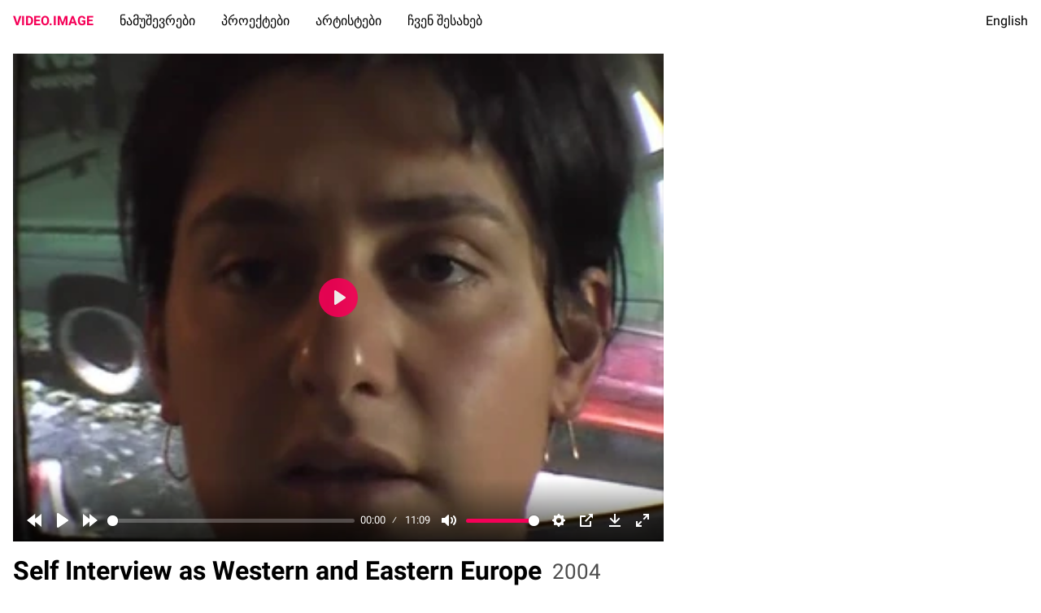

--- FILE ---
content_type: text/html; charset=utf-8
request_url: https://videoimage.ge/ka/works/self-interview-as-western-and-eastern-europe
body_size: 28114
content:
<!DOCTYPE html>
<html lang="en">
    <head>
        <style data-inlined="true">/* latin */
@font-face {
    font-family: 'Roboto';
    font-style: normal;
    font-weight: 400;
    font-display: swap;
    src: url('[data-uri]') format('woff2');
    unicode-range: U+0000-00FF, U+0131, U+0152-0153, U+02BB-02BC, U+02C6, U+02DA, U+02DC, U+0304,
        U+0308, U+0329, U+2000-206F, U+2074, U+20AC, U+2122, U+2191, U+2193, U+2212, U+2215, U+FEFF,
        U+FFFD;
}
/* latin */
@font-face {
    font-family: 'Roboto';
    font-style: normal;
    font-weight: 700;
    font-display: swap;
    src: url('[data-uri]') format('woff2');
    unicode-range: U+0000-00FF, U+0131, U+0152-0153, U+02BB-02BC, U+02C6, U+02DA, U+02DC, U+0304,
        U+0308, U+0329, U+2000-206F, U+2074, U+20AC, U+2122, U+2191, U+2193, U+2212, U+2215, U+FEFF,
        U+FFFD;
}
/* latin-ext */
@font-face {
    font-family: 'Roboto';
    font-style: normal;
    font-weight: 400;
    font-display: swap;
    src: url('/resources/fonts/roboto/latin-ext-400.woff2') format('woff2');
    unicode-range: U+0100-02AF, U+0304, U+0308, U+0329, U+1E00-1E9F, U+1EF2-1EFF, U+2020,
        U+20A0-20AB, U+20AD-20CF, U+2113, U+2C60-2C7F, U+A720-A7FF;
}
/* latin-ext */
@font-face {
    font-family: 'Roboto';
    font-style: normal;
    font-weight: 700;
    font-display: swap;
    src: url('/resources/fonts/roboto/latin-ext-700.woff2') format('woff2');
    unicode-range: U+0100-02AF, U+0304, U+0308, U+0329, U+1E00-1E9F, U+1EF2-1EFF, U+2020,
    U+20A0-20AB, U+20AD-20CF, U+2113, U+2C60-2C7F, U+A720-A7FF;
}
</style>
<style data-inlined="true">* {
    box-sizing: border-box;
    font-family: 'Roboto', sans-serif;
    margin: 0;
}

html,
body {
    width: 100%;
    margin: 0;
    padding: 0;
    -webkit-font-smoothing: antialiased;
    font-size: 16px;
}

/* this is beginning of styling of navbar and stuff that's used all over again in different pages*/

.navbar {
    width: 100%;
    height: 50px;
    background-color: white;
    position: fixed;
    display: flex;
    padding: 0 16px;
    align-items: center;
    z-index: 1;
}

.hamburger-menu {
    display: none;
}

#navbar-placeholder {
    height: 50px;
}

#logo {
    font-weight: bold;
    text-decoration: none;
    color: #f50057;
}

#logo:hover {
    color: #ca0047;
}

#links {
    margin: 0;
    padding: 0;
    display: flex;
    list-style: none;
}

#links li {
    margin-left: 32px;
}

.navbar a {
    color: black;
    text-decoration: none;
}

.navbar a:hover {
    text-decoration: underline;
}

#lang {
    margin-left: auto;
}

.padded-container {
    padding: 16px;
    min-height: 400px;
}

.page-title {
    margin: 1em 0;
    font-size: 2.5rem;
    font-weight: 400;
}

footer {
    margin-top: 32px;
    padding: 16px;
}

footer a {
    color: #f50057;
    text-decoration: none;
}

footer a:hover {
    color: #ca0047;
    text-decoration: underline;
}

/* this is the beginning of styling of delete button for works and projects for admin */

.delete-button {
    background-color: white;
    color: #f50057;
    display: flex;
    justify-content: center;
    align-items: center;
    padding: 8px;
    border: 1px solid #f50057;
    position: absolute;
    top: 10px;
    right: 10px;
    cursor: pointer;
}

.delete-button:hover {
    color: #ca0047;
    border: 1px solid #ca0047;
}

.select-visibility {
    background-color: white;
    color: #f50057;
    display: flex;
    justify-content: center;
    align-items: center;
    padding: 8px;
    border: 1px solid #f50057;
    position: absolute;
    top: 10px;
    right: 10px;
    cursor: pointer;
}

.select-visibility:hover {
    color: #ca0047;
    border: 1px solid #ca0047;
}

.edit-button {
    background-color: white;
    color: #f50057;
    display: flex;
    justify-content: center;
    align-items: center;
    padding: 8px;
    border: 1px solid #f50057;
    position: absolute;
    top: 10px;
    left: 10px;
    cursor: pointer;
}

/* this is the beginning of styling of works page */

.grid {
    margin: 0 -16px;
    padding: 8px;
    display: flex;
    flex-direction: row;
    flex-wrap: wrap;
    align-content: flex-start;
}

.grid-cell {
    position: relative;
    padding: 8px;
    display: flex;
    width: 20%;
}

.grid-cell a {
    display: flex;
    width: 100%;
    flex-direction: column;
    align-items: center;
    text-decoration: none;
    color: black;
}

.grid-cell h3 {
    font-weight: 400;
    margin: 16px 0;
    padding: 0 16px;
}

.thumbnail {
    width: 100%;
    aspect-ratio: 1.33333;
    overflow: hidden;
    background: black;
}

.thumbnail img {
    height: 100%;
    width: 100%;
    object-fit: cover;
    object-position: center;
}

/* this is the beginning of styiling of works:slug page */

.video-page-container {
    display: flex;
    flex-direction: column;
    width: 100%;
    max-width: 800px;
}

.video-player {
    background-color: black;
    --plyr-color-main: #f50057;
}

.video-player video {
    width: 100%;
}

.work-info {
    display: flex;
    flex-direction: column;
}

.work-header {
    padding: 16px 0;
    display: flex;
    flex-direction: column;
}

.work-title {
    display: flex;
    flex-direction: row;
    align-items: flex-start;
    padding: 4px 0;
    font-size: 2rem;
    line-height: 2rem;
}

.work-title h1 {
    font-size: 1em;
}

.work-title time {
    margin-left: 0.5em;
    font-size: 0.8em;
    color: rgba(0, 0, 0, 0.7);
    /* Without this, doesn't seem as centered */
    margin-top: 1px;
}

.work-header h3 {
    font-weight: 400;
}

.artists-container {
    list-style: none;
    display: flex;
    flex-direction: row;
    flex-wrap: wrap;
    padding: 0;
}

.artists-container a {
    color: #f50057;
    text-decoration: none;
    font-size: larger;
    margin-right: 16px;
}

.artists-container a:hover {
    color: #ca0047;
}

.categories-container {
    display: flex;
    margin-top: 24px;
    margin-bottom: 8px;
    list-style: none;
    padding: 0;
}

.categories-container li {
    margin-right: 5px;
}

.categories-container li a {
    text-decoration: none;
    color: black;
    padding: 4px 8px;
    background-color: rgba(0, 0, 0, 0.13);
    border-radius: 16px;
}

.categories-container li a:hover {
    background-color: rgba(0, 0, 0, 0.2);
}

.filtration {
    /* To prevent layout shift when Choices.js gets loaded */
    min-height: 58px;
}

.filtration form {
    display: flex;
    flex-direction: row;
    flex-wrap: wrap;
}

.choices,
select[multiple] {
    margin: 0 8px 8px 0;
    max-width: 300px;
    width: 30%;
    height: 50px;
}

.choices__inner {
    height: 50px;
    overflow: auto;
    border-color: rgba(0, 0, 0, 0.2);
    border-radius: 4px !important;
    padding: 4px;
}

.filter-input {
    margin: 0 8px 8px 0;
    padding: 4px;
    width: 100px;
    height: 50px;
    border: 1px solid rgba(0, 0, 0, 0.2);
    border-radius: 4px;
    outline: none;
}

.keywords {
    width: 200px;
}

.choices__list--multiple .choices__item {
    background-color: #0288d1;
    border-color: rgba(255, 255, 255, 0.5);
    border-radius: 4px;
}

.choices__button {
    border-left-color: rgba(255, 255, 255, 0.5) !important;
}

.choices__inner,
.choices__input {
    background-color: white;
}

.choices__input {
    padding: 0;
    margin-bottom: 0;
    height: 100%;
}

.choices__list--dropdown {
    margin-top: -4px;
}

.choices__list--dropdown .choices__item {
    padding: 4px;
}

.choices .choices__list {
    z-index: 20;
}

.submit-filter {
    width: 100px;
    height: 50px;
    border: none;
    border-radius: 4px;
    background-color: #0288d1;
}

.submit-filter:hover {
    cursor: pointer;
    background-color: #0278b8;
}

/* this is the beginning of styling of projects page */

.projects-grid {
    display: flex;
    flex-direction: column;
}

.projects-grid-cell {
    position: relative;
    width: 100%;
    margin: 0 auto;
    max-width: 1200px;
    display: flex;
    flex-direction: row;
}

.projects-grid-cell a {
    border: 2px solid rgba(0, 0, 0, 0.8);
    margin-bottom: 16px;
    padding: 16px;
    width: 100%;
    display: flex;
    flex-direction: row;
    align-items: stretch;
    text-decoration: none;
}

.projects-grid-cell .thumbnail {
    width: 30%;
}

.projects-grid-cell .info {
    display: flex;
    flex-direction: column;
    margin-left: 16px;
    text-decoration: none;
    color: black;
    word-break: break-all;
}

.projects-grid-cell .info h3 {
    font-size: 30px;
}

.projects-grid-cell .info p {
    margin-top: 8px;
    max-width: 400px;
    text-align: justify;
}

.show-more {
    color: #f50057;
    display: flex;
    align-items: center;
    justify-content: center;
    align-self: flex-start;
    border: 1px solid #f50057;
    margin-top: auto;
    padding: 8px 20px;
}

.show-more:hover {
    color: #ca0047;
    border: 1px solid #ca0047;
}

/* this is the beginning of styiling of projects:slug page */

.project-wrapper {
    display: flex;
    flex-direction: column;
    width: 100%;
    align-items: center;
}

.project-container {
    width: 100%;
    max-width: 960px;
    padding-top: 48px;
    display: flex;
    flex-direction: column;
    align-items: center;
}

.project-container > * {
    margin: 4px 0;
}

.main-image-and-description {
    width: 100%;
    display: flex;
    flex-direction: column;
    margin-bottom: 32px;
}

.image-description {
    align-self: flex-end;
    padding: 0 4px 8px 0;
    color: rgba(0, 0, 0, 0.6);
}

.download-pdf-button {
    display: flex;
    flex-direction: row;
    align-items: center;
    justify-content: center;
    color: black;
    margin: 16px 0;
}

.download-pdf-button img {
    height: 32px;
    margin-right: 8px;
}

.project-text {
    margin: 32px 0;
    padding: 0 48px;
    text-align: justify;
}

.rest-images-and-descriptions {
    display: flex;
    flex-direction: row;
    flex-wrap: wrap;
    width: 100%;
}

.rest-images-and-descriptions .image-and-description {
    width: 100%;
    margin: 2px;
}

.image-and-description {
    display: flex;
    flex-direction: column;
}

.featured-works-container {
    display: flex;
    flex-direction: column;
    width: 100%;
}

.featured-works {
    display: flex;
    flex-direction: row;
    width: 100%;
    flex-wrap: wrap;
}

.featured-works-container h1 {
    align-self: center;
}

.featured-work {
    padding: 8px;
    width: 20%;
}

.featured-work a {
    display: flex;
    flex-direction: column;
    align-items: center;
    text-decoration: none;
    color: black;
}

.featured-work a img {
    width: 100%;
    aspect-ratio: 1.33333;
    overflow: hidden;
}

.featured-work span {
    padding: 4px 0;
}

/* this is the beginning of styling of artists page */

.letter {
    display: flex;
    flex-direction: column;
    padding: 8px;
}

.letter h2 {
    height: 32px;
    width: 32px;
}

.letter li {
    list-style-type: none;
    padding: 4px 0;
}

.letter a {
    color: black;
    text-decoration: none;
}

.letter a:hover {
    color: black;
    text-decoration: underline;
}

.artist-name {
    margin: 1em 0;
    font-size: 2.5rem;
    font-weight: 400;
}

/* this is the beginning of styling of generic pages */

.generic-page-content {
    width: 100%;
    max-width: 800px;
    text-align: justify;
}

.contact-list {
    margin-top: 16px;
    font-weight: 400;
}

.contact-list p {
    margin: 16px 0;
}

.error-404-container {
    padding-top: 48px;
    display: flex;
    justify-content: center;
}

@media only screen and (max-width: 768px) {
    /* navbar */
    #links {
        flex-direction: column;
        position: absolute;
        top: 50px;
        left: 0;
        width: 100%;
        background-color: white;
        box-shadow: 0 20px 20px 10px rgba(0, 0, 0, 0.3);
        display: none;
    }

    #links li {
        display: flex;
        margin: 0;
        border-bottom: 1px solid rgba(0, 0, 0, 0.25);
    }

    #links a {
        padding: 16px;
        width: 100%;
        text-align: center;
    }

    .hamburger-menu {
        display: flex;
        border: none;
        background: none;
        margin-left: 16px;
        cursor: pointer;
    }

    .hamburger-menu svg {
        height: 30px;
        width: 30px;
    }

    /* works */

    .grid-cell {
        flex: 100%;
        width: 100%;
    }

    .work-description {
        text-align: justify;
    }

    .work-description img {
        width: 100%;
        height: unset;
    }

    .video-page-container {
        max-width: 100%;
    }

    .work-title {
        font-size: 1.5rem;
        line-height: 1.5rem;
    }

    /* projects */

    .projects-grid-cell a {
        flex-direction: column;
        align-items: center;
    }

    .projects-grid-cell .info {
        align-items: center;
    }

    .projects-grid-cell .info h3 {
        margin-top: 8px;
    }

    .projects-grid-cell .thumbnail {
        width: 100%;
        height: auto;
    }

    .projects-grid-cell .show-more {
        margin-top: 16px;
    }

    .project-text {
        padding: 0;
    }
}
</style>
<meta charset="UTF-8" />
<meta name="viewport" content="width=device-width, initial-scale=1.0" />
        <title>VIDEO.IMAGE - Self Interview as Western and Eastern Europe</title>
        <meta name="description" content="_">
        <meta property="og:title" content="Self Interview as Western and Eastern Europe">
        <meta property="og:description" content="_">
        <meta property="og:image" content="https://salaro.fra1.digitaloceanspaces.com/videoimage/works/self-interview-as-western-and-eastern-europe/thumbnail.webp">
        <link rel="stylesheet" href="https://cdn.plyr.io/3.7.8/plyr.css" />
    </head>
    <body>
        <nav class="navbar">
    <a id="logo" href="/ka">VIDEO.IMAGE</a>
    <ul id="links">
        <li><a href="/ka/works">ნამუშევრები</a></li>
        <li><a href="/ka/projects">პროექტები</a></li>
        <li><a href="/ka/artists">არტისტები</a></li>
        
            <li><a href="/ka/about-us">ჩვენ შესახებ</a></li>
            
    </ul>
    
        <a href="/en/works/self-interview-as-western-and-eastern-europe" id="lang">English</a>
    
    <button class="hamburger-menu" title="Open Menu">
        <svg
            version="1.1"
            xmlns="http://www.w3.org/2000/svg"
            xmlns:xlink="http://www.w3.org/1999/xlink"
            width="50px"
            height="50px"
            viewBox="0,0,256,256">
            <g
                fill="#000000"
                fill-rule="nonzero"
                stroke="none"
                stroke-width="1"
                stroke-linecap="butt"
                stroke-linejoin="miter"
                stroke-miterlimit="10"
                stroke-dasharray=""
                stroke-dashoffset="0"
                font-family="none"
                font-weight="none"
                font-size="none"
                text-anchor="none"
                style="mix-blend-mode: normal">
                <g transform="scale(5.12,5.12)">
                    <path d="M0,7.5v5h50v-5zM0,22.5v5h50v-5zM0,37.5v5h50v-5z"></path>
                </g>
            </g>
        </svg>
    </button>
</nav>

<div id="navbar-placeholder"></div>

        <div class="padded-container">
            <div class="video-page-container">
                    
                        <div class="video-player">
                            <video id="player" poster="https://salaro.fra1.digitaloceanspaces.com/videoimage/works/self-interview-as-western-and-eastern-europe/thumbnail.webp">
                                
                                    
                                        <source src="https://salaro.fra1.digitaloceanspaces.com/videoimage/works/self-interview-as-western-and-eastern-europe/480.mp4?AWSAccessKeyId=DO00LPYNE43FUTX7XELL&amp;Expires=1769110098&amp;Signature=m7m0hKN4apRqLE%2FYXCAswIGH2uY%3D" type="video/mp4" size="480">
                                    
                                
                                    
                                
                            </video>
                        </div>
                    
                <div class="work-info">
                    <div class="work-header">
                        <div class="work-title">
                            <h1>Self Interview as Western and Eastern Europe</h1>
                            <time datetime="2004">2004</time>
                        </div>
                        <ul class="artists-container">
                            
                                <li>
                                    <a href="/ka/artists/sophia-tabatadze">სოფია ტაბატაძე</a>
                                </li>
                            
                        </ul>
                        <ul class="categories-container">
                            
                                <li>
                                    <a href="/ka/works/?category=video-art">ვიდეო ნამუშევარი</a>
                                </li>
                            
                        </ul>
                    </div>
                    <div class="work-description"><p>_</p></div>
                </div>
            </div>       
        </div>
        <footer>
    2023 &copy; ყველა უფლება დაცულია
    Crafted by <a href="https://artisans.ge">Artisans</a>
</footer>
<script data-inlined="true">var hamburgerBtn = document.querySelector(".hamburger-menu");
var links = document.querySelector("#links");

hamburgerBtn.onclick = function() {
    if (links.style.display === "flex") {
        links.style.display = "none"
    } else links.style.display = "flex";
}</script>


    </body>
    
        <script src="https://cdn.plyr.io/3.7.8/plyr.js"></script>
        <script>
            const controls = window.innerWidth >= 768 ? [
                'play-large',
                // 'restart',
                'rewind',
                'play',
                'fast-forward',
                'progress',
                'current-time',
                'duration',
                'mute',
                'volume',
                'captions',
                'settings',
                'pip',
                'airplay',
                'download',
                'fullscreen',
            ] : [
                'play-large',
                // 'restart',
                // 'rewind',
                'play',
                // 'fast-forward',
                'progress',
                'current-time',
                // 'duration',
                'mute',
                // 'volume',
                'captions',
                'settings',
                'pip',
                'airplay',
                // 'download',
                'fullscreen',
            ];

            const player = new Plyr('#player', {
                invertTime: false,
                controls: controls,
                keyboard: {
                    focused: true,
                    global: true,
                },
                tooltips: {
                    controls: true,
                    seek: true
                },
                i18n: {
                    restart: 'ახლიდან დაწყება',
                    rewind: 'უკან {seektime} წამით',
                    play: 'დაკვრა',
                    pause: 'გაჩერება',
                    fastForward: 'წინ {seektime} წამით',
                    seek: 'გადახვევა',
                    seekLabel: '{currentTime} / {duration}',
                    played: 'დაკრული',
                    buffered: 'ჩატვირთული',
                    currentTime: 'ახლანდელი დრო',
                    duration: 'ხანგრძლივობა',
                    volume: 'ხმა',
                    mute: 'ხმის გათიშვა',
                    unmute: 'ხმის ჩართვა',
                    // enableCaptions: 'Enable captions',
                    // disableCaptions: 'Disable captions',
                    download: 'გადმოწერა',
                    enterFullscreen: 'სრულ ეკრანზე',
                    exitFullscreen: 'სრული ეკრანიდან გამოსვლა',
                    // frameTitle: 'Player for {title}',
                    captions: 'წარწერები',
                    settings: 'პარამეტრები',
                    // pip: 'PIP',
                    menuBack: 'Go back to previous menu',
                    speed: 'სიჩქარე',
                    normal: 'ნორმალური',
                    quality: 'ხარისხი',
                    // loop: 'Loop',
                    // start: 'Start',
                    // end: 'End',
                    // all: 'All',
                    // reset: 'Reset',
                    // disabled: 'Disabled',
                    // enabled: 'Enabled',
                    // advertisement: 'Ad',
                    // qualityBadge: {
                    //     2160: '4K',
                    //     1440: 'HD',
                    //     1080: 'HD',
                    //     720: 'HD',
                    //     576: 'SD',
                    //     480: 'SD',
                    // }
                },
            });
        </script>
    
</html>
